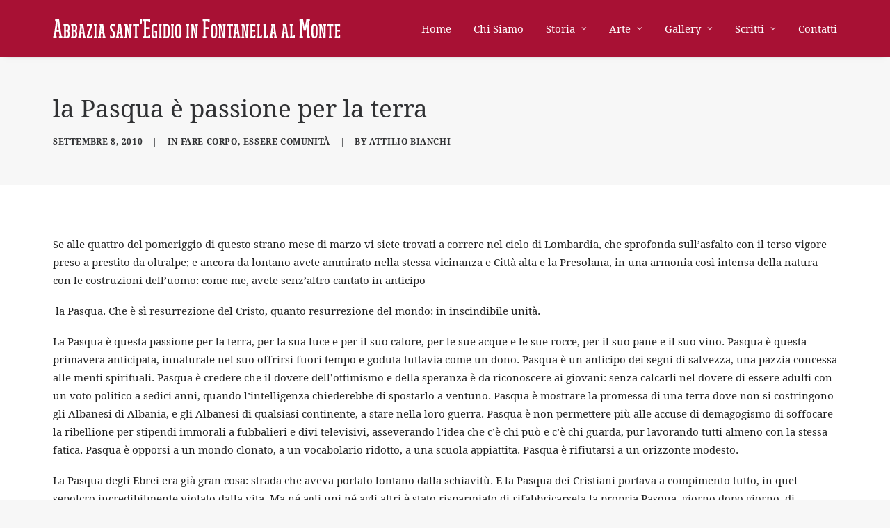

--- FILE ---
content_type: text/html; charset=UTF-8
request_url: https://www.santegidioinfontanella.it/2010/09/08/la-pasqua-e-passione-per-la-terra/
body_size: 12585
content:
<!DOCTYPE html>
<html class="no-touch" lang="it-IT" xmlns="http://www.w3.org/1999/xhtml">
<head>
<meta http-equiv="Content-Type" content="text/html; charset=UTF-8">
<meta name="viewport" content="width=device-width, initial-scale=1">
<link rel="profile" href="http://gmpg.org/xfn/11">
<link rel="pingback" href="">
<title>la Pasqua è passione per la terra &#8211; Abbazia di Sant&#039;Egidio in Fontanella</title>
<meta name='robots' content='max-image-preview:large' />
<link rel='dns-prefetch' href='//fonts.googleapis.com' />
<link rel="alternate" type="application/rss+xml" title="Abbazia di Sant&#039;Egidio in Fontanella &raquo; Feed" href="https://www.santegidioinfontanella.it/feed/" />
<link rel="alternate" type="application/rss+xml" title="Abbazia di Sant&#039;Egidio in Fontanella &raquo; Feed dei commenti" href="https://www.santegidioinfontanella.it/comments/feed/" />
<link rel="alternate" type="application/rss+xml" title="Abbazia di Sant&#039;Egidio in Fontanella &raquo; la Pasqua è passione per la terra Feed dei commenti" href="https://www.santegidioinfontanella.it/2010/09/08/la-pasqua-e-passione-per-la-terra/feed/" />
		<!-- This site uses the Google Analytics by ExactMetrics plugin v8.2.4 - Using Analytics tracking - https://www.exactmetrics.com/ -->
		<!-- Note: ExactMetrics is not currently configured on this site. The site owner needs to authenticate with Google Analytics in the ExactMetrics settings panel. -->
					<!-- No tracking code set -->
				<!-- / Google Analytics by ExactMetrics -->
		<script type="text/javascript">
/* <![CDATA[ */
window._wpemojiSettings = {"baseUrl":"https:\/\/s.w.org\/images\/core\/emoji\/15.0.3\/72x72\/","ext":".png","svgUrl":"https:\/\/s.w.org\/images\/core\/emoji\/15.0.3\/svg\/","svgExt":".svg","source":{"concatemoji":"https:\/\/www.santegidioinfontanella.it\/wp-includes\/js\/wp-emoji-release.min.js?ver=6.6.4"}};
/*! This file is auto-generated */
!function(i,n){var o,s,e;function c(e){try{var t={supportTests:e,timestamp:(new Date).valueOf()};sessionStorage.setItem(o,JSON.stringify(t))}catch(e){}}function p(e,t,n){e.clearRect(0,0,e.canvas.width,e.canvas.height),e.fillText(t,0,0);var t=new Uint32Array(e.getImageData(0,0,e.canvas.width,e.canvas.height).data),r=(e.clearRect(0,0,e.canvas.width,e.canvas.height),e.fillText(n,0,0),new Uint32Array(e.getImageData(0,0,e.canvas.width,e.canvas.height).data));return t.every(function(e,t){return e===r[t]})}function u(e,t,n){switch(t){case"flag":return n(e,"\ud83c\udff3\ufe0f\u200d\u26a7\ufe0f","\ud83c\udff3\ufe0f\u200b\u26a7\ufe0f")?!1:!n(e,"\ud83c\uddfa\ud83c\uddf3","\ud83c\uddfa\u200b\ud83c\uddf3")&&!n(e,"\ud83c\udff4\udb40\udc67\udb40\udc62\udb40\udc65\udb40\udc6e\udb40\udc67\udb40\udc7f","\ud83c\udff4\u200b\udb40\udc67\u200b\udb40\udc62\u200b\udb40\udc65\u200b\udb40\udc6e\u200b\udb40\udc67\u200b\udb40\udc7f");case"emoji":return!n(e,"\ud83d\udc26\u200d\u2b1b","\ud83d\udc26\u200b\u2b1b")}return!1}function f(e,t,n){var r="undefined"!=typeof WorkerGlobalScope&&self instanceof WorkerGlobalScope?new OffscreenCanvas(300,150):i.createElement("canvas"),a=r.getContext("2d",{willReadFrequently:!0}),o=(a.textBaseline="top",a.font="600 32px Arial",{});return e.forEach(function(e){o[e]=t(a,e,n)}),o}function t(e){var t=i.createElement("script");t.src=e,t.defer=!0,i.head.appendChild(t)}"undefined"!=typeof Promise&&(o="wpEmojiSettingsSupports",s=["flag","emoji"],n.supports={everything:!0,everythingExceptFlag:!0},e=new Promise(function(e){i.addEventListener("DOMContentLoaded",e,{once:!0})}),new Promise(function(t){var n=function(){try{var e=JSON.parse(sessionStorage.getItem(o));if("object"==typeof e&&"number"==typeof e.timestamp&&(new Date).valueOf()<e.timestamp+604800&&"object"==typeof e.supportTests)return e.supportTests}catch(e){}return null}();if(!n){if("undefined"!=typeof Worker&&"undefined"!=typeof OffscreenCanvas&&"undefined"!=typeof URL&&URL.createObjectURL&&"undefined"!=typeof Blob)try{var e="postMessage("+f.toString()+"("+[JSON.stringify(s),u.toString(),p.toString()].join(",")+"));",r=new Blob([e],{type:"text/javascript"}),a=new Worker(URL.createObjectURL(r),{name:"wpTestEmojiSupports"});return void(a.onmessage=function(e){c(n=e.data),a.terminate(),t(n)})}catch(e){}c(n=f(s,u,p))}t(n)}).then(function(e){for(var t in e)n.supports[t]=e[t],n.supports.everything=n.supports.everything&&n.supports[t],"flag"!==t&&(n.supports.everythingExceptFlag=n.supports.everythingExceptFlag&&n.supports[t]);n.supports.everythingExceptFlag=n.supports.everythingExceptFlag&&!n.supports.flag,n.DOMReady=!1,n.readyCallback=function(){n.DOMReady=!0}}).then(function(){return e}).then(function(){var e;n.supports.everything||(n.readyCallback(),(e=n.source||{}).concatemoji?t(e.concatemoji):e.wpemoji&&e.twemoji&&(t(e.twemoji),t(e.wpemoji)))}))}((window,document),window._wpemojiSettings);
/* ]]> */
</script>
<link rel='stylesheet' id='pmb_common-css' href='https://www.santegidioinfontanella.it/wp-content/plugins/print-my-blog/assets/styles/pmb-common.css?ver=1730031475' type='text/css' media='all' />
<style id='wp-emoji-styles-inline-css' type='text/css'>

	img.wp-smiley, img.emoji {
		display: inline !important;
		border: none !important;
		box-shadow: none !important;
		height: 1em !important;
		width: 1em !important;
		margin: 0 0.07em !important;
		vertical-align: -0.1em !important;
		background: none !important;
		padding: 0 !important;
	}
</style>
<link rel='stylesheet' id='wp-block-library-css' href='https://www.santegidioinfontanella.it/wp-includes/css/dist/block-library/style.min.css?ver=6.6.4' type='text/css' media='all' />
<link rel='stylesheet' id='pmb-select2-css' href='https://www.santegidioinfontanella.it/wp-content/plugins/print-my-blog/assets/styles/libs/select2.min.css?ver=4.0.6' type='text/css' media='all' />
<link rel='stylesheet' id='jquery-ui-css' href='https://www.santegidioinfontanella.it/wp-content/plugins/print-my-blog/assets/styles/libs/jquery-ui/jquery-ui.min.css?ver=1.11.4' type='text/css' media='all' />
<link rel='stylesheet' id='pmb-setup-page-css' href='https://www.santegidioinfontanella.it/wp-content/plugins/print-my-blog/assets/styles/setup-page.css?ver=1730031475' type='text/css' media='all' />
<style id='classic-theme-styles-inline-css' type='text/css'>
/*! This file is auto-generated */
.wp-block-button__link{color:#fff;background-color:#32373c;border-radius:9999px;box-shadow:none;text-decoration:none;padding:calc(.667em + 2px) calc(1.333em + 2px);font-size:1.125em}.wp-block-file__button{background:#32373c;color:#fff;text-decoration:none}
</style>
<style id='global-styles-inline-css' type='text/css'>
:root{--wp--preset--aspect-ratio--square: 1;--wp--preset--aspect-ratio--4-3: 4/3;--wp--preset--aspect-ratio--3-4: 3/4;--wp--preset--aspect-ratio--3-2: 3/2;--wp--preset--aspect-ratio--2-3: 2/3;--wp--preset--aspect-ratio--16-9: 16/9;--wp--preset--aspect-ratio--9-16: 9/16;--wp--preset--color--black: #000000;--wp--preset--color--cyan-bluish-gray: #abb8c3;--wp--preset--color--white: #ffffff;--wp--preset--color--pale-pink: #f78da7;--wp--preset--color--vivid-red: #cf2e2e;--wp--preset--color--luminous-vivid-orange: #ff6900;--wp--preset--color--luminous-vivid-amber: #fcb900;--wp--preset--color--light-green-cyan: #7bdcb5;--wp--preset--color--vivid-green-cyan: #00d084;--wp--preset--color--pale-cyan-blue: #8ed1fc;--wp--preset--color--vivid-cyan-blue: #0693e3;--wp--preset--color--vivid-purple: #9b51e0;--wp--preset--gradient--vivid-cyan-blue-to-vivid-purple: linear-gradient(135deg,rgba(6,147,227,1) 0%,rgb(155,81,224) 100%);--wp--preset--gradient--light-green-cyan-to-vivid-green-cyan: linear-gradient(135deg,rgb(122,220,180) 0%,rgb(0,208,130) 100%);--wp--preset--gradient--luminous-vivid-amber-to-luminous-vivid-orange: linear-gradient(135deg,rgba(252,185,0,1) 0%,rgba(255,105,0,1) 100%);--wp--preset--gradient--luminous-vivid-orange-to-vivid-red: linear-gradient(135deg,rgba(255,105,0,1) 0%,rgb(207,46,46) 100%);--wp--preset--gradient--very-light-gray-to-cyan-bluish-gray: linear-gradient(135deg,rgb(238,238,238) 0%,rgb(169,184,195) 100%);--wp--preset--gradient--cool-to-warm-spectrum: linear-gradient(135deg,rgb(74,234,220) 0%,rgb(151,120,209) 20%,rgb(207,42,186) 40%,rgb(238,44,130) 60%,rgb(251,105,98) 80%,rgb(254,248,76) 100%);--wp--preset--gradient--blush-light-purple: linear-gradient(135deg,rgb(255,206,236) 0%,rgb(152,150,240) 100%);--wp--preset--gradient--blush-bordeaux: linear-gradient(135deg,rgb(254,205,165) 0%,rgb(254,45,45) 50%,rgb(107,0,62) 100%);--wp--preset--gradient--luminous-dusk: linear-gradient(135deg,rgb(255,203,112) 0%,rgb(199,81,192) 50%,rgb(65,88,208) 100%);--wp--preset--gradient--pale-ocean: linear-gradient(135deg,rgb(255,245,203) 0%,rgb(182,227,212) 50%,rgb(51,167,181) 100%);--wp--preset--gradient--electric-grass: linear-gradient(135deg,rgb(202,248,128) 0%,rgb(113,206,126) 100%);--wp--preset--gradient--midnight: linear-gradient(135deg,rgb(2,3,129) 0%,rgb(40,116,252) 100%);--wp--preset--font-size--small: 13px;--wp--preset--font-size--medium: 20px;--wp--preset--font-size--large: 36px;--wp--preset--font-size--x-large: 42px;--wp--preset--spacing--20: 0.44rem;--wp--preset--spacing--30: 0.67rem;--wp--preset--spacing--40: 1rem;--wp--preset--spacing--50: 1.5rem;--wp--preset--spacing--60: 2.25rem;--wp--preset--spacing--70: 3.38rem;--wp--preset--spacing--80: 5.06rem;--wp--preset--shadow--natural: 6px 6px 9px rgba(0, 0, 0, 0.2);--wp--preset--shadow--deep: 12px 12px 50px rgba(0, 0, 0, 0.4);--wp--preset--shadow--sharp: 6px 6px 0px rgba(0, 0, 0, 0.2);--wp--preset--shadow--outlined: 6px 6px 0px -3px rgba(255, 255, 255, 1), 6px 6px rgba(0, 0, 0, 1);--wp--preset--shadow--crisp: 6px 6px 0px rgba(0, 0, 0, 1);}:where(.is-layout-flex){gap: 0.5em;}:where(.is-layout-grid){gap: 0.5em;}body .is-layout-flex{display: flex;}.is-layout-flex{flex-wrap: wrap;align-items: center;}.is-layout-flex > :is(*, div){margin: 0;}body .is-layout-grid{display: grid;}.is-layout-grid > :is(*, div){margin: 0;}:where(.wp-block-columns.is-layout-flex){gap: 2em;}:where(.wp-block-columns.is-layout-grid){gap: 2em;}:where(.wp-block-post-template.is-layout-flex){gap: 1.25em;}:where(.wp-block-post-template.is-layout-grid){gap: 1.25em;}.has-black-color{color: var(--wp--preset--color--black) !important;}.has-cyan-bluish-gray-color{color: var(--wp--preset--color--cyan-bluish-gray) !important;}.has-white-color{color: var(--wp--preset--color--white) !important;}.has-pale-pink-color{color: var(--wp--preset--color--pale-pink) !important;}.has-vivid-red-color{color: var(--wp--preset--color--vivid-red) !important;}.has-luminous-vivid-orange-color{color: var(--wp--preset--color--luminous-vivid-orange) !important;}.has-luminous-vivid-amber-color{color: var(--wp--preset--color--luminous-vivid-amber) !important;}.has-light-green-cyan-color{color: var(--wp--preset--color--light-green-cyan) !important;}.has-vivid-green-cyan-color{color: var(--wp--preset--color--vivid-green-cyan) !important;}.has-pale-cyan-blue-color{color: var(--wp--preset--color--pale-cyan-blue) !important;}.has-vivid-cyan-blue-color{color: var(--wp--preset--color--vivid-cyan-blue) !important;}.has-vivid-purple-color{color: var(--wp--preset--color--vivid-purple) !important;}.has-black-background-color{background-color: var(--wp--preset--color--black) !important;}.has-cyan-bluish-gray-background-color{background-color: var(--wp--preset--color--cyan-bluish-gray) !important;}.has-white-background-color{background-color: var(--wp--preset--color--white) !important;}.has-pale-pink-background-color{background-color: var(--wp--preset--color--pale-pink) !important;}.has-vivid-red-background-color{background-color: var(--wp--preset--color--vivid-red) !important;}.has-luminous-vivid-orange-background-color{background-color: var(--wp--preset--color--luminous-vivid-orange) !important;}.has-luminous-vivid-amber-background-color{background-color: var(--wp--preset--color--luminous-vivid-amber) !important;}.has-light-green-cyan-background-color{background-color: var(--wp--preset--color--light-green-cyan) !important;}.has-vivid-green-cyan-background-color{background-color: var(--wp--preset--color--vivid-green-cyan) !important;}.has-pale-cyan-blue-background-color{background-color: var(--wp--preset--color--pale-cyan-blue) !important;}.has-vivid-cyan-blue-background-color{background-color: var(--wp--preset--color--vivid-cyan-blue) !important;}.has-vivid-purple-background-color{background-color: var(--wp--preset--color--vivid-purple) !important;}.has-black-border-color{border-color: var(--wp--preset--color--black) !important;}.has-cyan-bluish-gray-border-color{border-color: var(--wp--preset--color--cyan-bluish-gray) !important;}.has-white-border-color{border-color: var(--wp--preset--color--white) !important;}.has-pale-pink-border-color{border-color: var(--wp--preset--color--pale-pink) !important;}.has-vivid-red-border-color{border-color: var(--wp--preset--color--vivid-red) !important;}.has-luminous-vivid-orange-border-color{border-color: var(--wp--preset--color--luminous-vivid-orange) !important;}.has-luminous-vivid-amber-border-color{border-color: var(--wp--preset--color--luminous-vivid-amber) !important;}.has-light-green-cyan-border-color{border-color: var(--wp--preset--color--light-green-cyan) !important;}.has-vivid-green-cyan-border-color{border-color: var(--wp--preset--color--vivid-green-cyan) !important;}.has-pale-cyan-blue-border-color{border-color: var(--wp--preset--color--pale-cyan-blue) !important;}.has-vivid-cyan-blue-border-color{border-color: var(--wp--preset--color--vivid-cyan-blue) !important;}.has-vivid-purple-border-color{border-color: var(--wp--preset--color--vivid-purple) !important;}.has-vivid-cyan-blue-to-vivid-purple-gradient-background{background: var(--wp--preset--gradient--vivid-cyan-blue-to-vivid-purple) !important;}.has-light-green-cyan-to-vivid-green-cyan-gradient-background{background: var(--wp--preset--gradient--light-green-cyan-to-vivid-green-cyan) !important;}.has-luminous-vivid-amber-to-luminous-vivid-orange-gradient-background{background: var(--wp--preset--gradient--luminous-vivid-amber-to-luminous-vivid-orange) !important;}.has-luminous-vivid-orange-to-vivid-red-gradient-background{background: var(--wp--preset--gradient--luminous-vivid-orange-to-vivid-red) !important;}.has-very-light-gray-to-cyan-bluish-gray-gradient-background{background: var(--wp--preset--gradient--very-light-gray-to-cyan-bluish-gray) !important;}.has-cool-to-warm-spectrum-gradient-background{background: var(--wp--preset--gradient--cool-to-warm-spectrum) !important;}.has-blush-light-purple-gradient-background{background: var(--wp--preset--gradient--blush-light-purple) !important;}.has-blush-bordeaux-gradient-background{background: var(--wp--preset--gradient--blush-bordeaux) !important;}.has-luminous-dusk-gradient-background{background: var(--wp--preset--gradient--luminous-dusk) !important;}.has-pale-ocean-gradient-background{background: var(--wp--preset--gradient--pale-ocean) !important;}.has-electric-grass-gradient-background{background: var(--wp--preset--gradient--electric-grass) !important;}.has-midnight-gradient-background{background: var(--wp--preset--gradient--midnight) !important;}.has-small-font-size{font-size: var(--wp--preset--font-size--small) !important;}.has-medium-font-size{font-size: var(--wp--preset--font-size--medium) !important;}.has-large-font-size{font-size: var(--wp--preset--font-size--large) !important;}.has-x-large-font-size{font-size: var(--wp--preset--font-size--x-large) !important;}
:where(.wp-block-post-template.is-layout-flex){gap: 1.25em;}:where(.wp-block-post-template.is-layout-grid){gap: 1.25em;}
:where(.wp-block-columns.is-layout-flex){gap: 2em;}:where(.wp-block-columns.is-layout-grid){gap: 2em;}
:root :where(.wp-block-pullquote){font-size: 1.5em;line-height: 1.6;}
</style>
<link rel='stylesheet' id='contact-form-7-css' href='https://www.santegidioinfontanella.it/wp-content/plugins/contact-form-7/includes/css/styles.css?ver=5.9.8' type='text/css' media='all' />
<link rel='stylesheet' id='ACT_css-css' href='https://www.santegidioinfontanella.it/wp-content/plugins/list-all-posts-by-authors-nested-categories-and-titles/ACT.css?ver=6.6.4' type='text/css' media='all' />
<link rel='stylesheet' id='uf-font-squirrel-css' href='https://www.santegidioinfontanella.it/wp-content/uploads/uncode-fonts/uncodefont.css?ver=2.9.1' type='text/css' media='all' />
<link rel='stylesheet' id='uncodefont-google-css' href='//fonts.googleapis.com/css?family=Playfair+Display%3Aregular%2Citalic%2C700%2C700italic%2C900%2C900italic%7CPT+Serif%3Aregular%2Citalic%2C700%2C700italic&#038;subset=vietnamese%2Ccyrillic%2Clatin%2Clatin-ext%2Ccyrillic-ext&#038;ver=2.9.1' type='text/css' media='all' />
<link rel='stylesheet' id='uncode-style-css' href='https://www.santegidioinfontanella.it/wp-content/themes/uncode/library/css/style.css?ver=17858330' type='text/css' media='all' />
<style id='uncode-style-inline-css' type='text/css'>

@media (min-width: 960px) { .limit-width { max-width: 1200px; margin: auto;}}
#changer-back-color { transition: background-color 1000ms cubic-bezier(0.25, 1, 0.5, 1) !important; } #changer-back-color > div { transition: opacity 1000ms cubic-bezier(0.25, 1, 0.5, 1) !important; } body.bg-changer-init.disable-hover .main-wrapper .style-light,  body.bg-changer-init.disable-hover .main-wrapper .style-light h1,  body.bg-changer-init.disable-hover .main-wrapper .style-light h2, body.bg-changer-init.disable-hover .main-wrapper .style-light h3, body.bg-changer-init.disable-hover .main-wrapper .style-light h4, body.bg-changer-init.disable-hover .main-wrapper .style-light h5, body.bg-changer-init.disable-hover .main-wrapper .style-light h6, body.bg-changer-init.disable-hover .main-wrapper .style-light a, body.bg-changer-init.disable-hover .main-wrapper .style-dark, body.bg-changer-init.disable-hover .main-wrapper .style-dark h1, body.bg-changer-init.disable-hover .main-wrapper .style-dark h2, body.bg-changer-init.disable-hover .main-wrapper .style-dark h3, body.bg-changer-init.disable-hover .main-wrapper .style-dark h4, body.bg-changer-init.disable-hover .main-wrapper .style-dark h5, body.bg-changer-init.disable-hover .main-wrapper .style-dark h6, body.bg-changer-init.disable-hover .main-wrapper .style-dark a { transition: color 1000ms cubic-bezier(0.25, 1, 0.5, 1) !important; }
</style>
<link rel='stylesheet' id='uncode-custom-style-css' href='https://www.santegidioinfontanella.it/wp-content/themes/uncode/library/css/style-custom.css?ver=657197871' type='text/css' media='all' />
<link rel='stylesheet' id='child-style-css' href='https://www.santegidioinfontanella.it/wp-content/themes/uncode-child/style.css?ver=17858330' type='text/css' media='all' />
<link rel='stylesheet' id='uncode-icons-css' href='https://www.santegidioinfontanella.it/wp-content/themes/uncode/library/css/uncode-icons.css?ver=657197871' type='text/css' media='all' />
<script type="text/javascript" src="https://www.santegidioinfontanella.it/wp-content/plugins/shortcode-for-current-date/dist/script.js?ver=6.6.4" id="shortcode-for-current-date-script-js"></script>
<script type="text/javascript" src="/wp-content/themes/uncode/library/js/ai-uncode.js" id="uncodeAI" data-home="/" data-path="/" data-breakpoints-images="258,516,720,1032,1440,2064,2880" id="ai-uncode-js"></script>
<script type="text/javascript" id="uncode-init-js-extra">
/* <![CDATA[ */
var SiteParameters = {"days":"giorni","hours":"ore","minutes":"minuti","seconds":"secondi","constant_scroll":"on","scroll_speed":"2","parallax_factor":"0.25","loading":"Caricamento...","slide_name":"slide","slide_footer":"footer","ajax_url":"https:\/\/www.santegidioinfontanella.it\/wp-admin\/admin-ajax.php","nonce_adaptive_images":"c741773f58","nonce_srcset_async":"43a994ecd3","enable_debug":"","block_mobile_videos":"","is_frontend_editor":"","main_width":["1200","px"],"mobile_parallax_allowed":"","listen_for_screen_update":"1","wireframes_plugin_active":"","sticky_elements":"","resize_quality":"90","register_metadata":"","bg_changer_time":"1000","update_wc_fragments":"1","optimize_shortpixel_image":"","menu_mobile_offcanvas_gap":"45","custom_cursor_selector":"[href], .trigger-overlay, .owl-next, .owl-prev, .owl-dot, input[type=\"submit\"], input[type=\"checkbox\"], button[type=\"submit\"], a[class^=\"ilightbox\"], .ilightbox-thumbnail, .ilightbox-prev, .ilightbox-next, .overlay-close, .unmodal-close, .qty-inset > span, .share-button li, .uncode-post-titles .tmb.tmb-click-area, .btn-link, .tmb-click-row .t-inside, .lg-outer button, .lg-thumb img, a[data-lbox], .uncode-close-offcanvas-overlay, .uncode-nav-next, .uncode-nav-prev, .uncode-nav-index","mobile_parallax_animation":"","lbox_enhanced":"","native_media_player":"","vimeoPlayerParams":"?autoplay=0","ajax_filter_key_search":"key","ajax_filter_key_unfilter":"unfilter","index_pagination_disable_scroll":"","index_pagination_scroll_to":"","uncode_wc_popup_cart_qty":"","disable_hover_hack":"","uncode_nocookie":"","menuHideOnClick":"1","smoothScroll":"","smoothScrollDisableHover":"","smoothScrollQuery":"960","uncode_adaptive":"1","ai_breakpoints":"258,516,720,1032,1440,2064,2880"};
/* ]]> */
</script>
<script type="text/javascript" src="https://www.santegidioinfontanella.it/wp-content/themes/uncode/library/js/init.js?ver=657197871" id="uncode-init-js"></script>
<script type="text/javascript" src="https://www.santegidioinfontanella.it/wp-includes/js/jquery/jquery.min.js?ver=3.7.1" id="jquery-core-js"></script>
<script type="text/javascript" src="https://www.santegidioinfontanella.it/wp-includes/js/jquery/jquery-migrate.min.js?ver=3.4.1" id="jquery-migrate-js"></script>
<script></script><link rel="https://api.w.org/" href="https://www.santegidioinfontanella.it/wp-json/" /><link rel="alternate" title="JSON" type="application/json" href="https://www.santegidioinfontanella.it/wp-json/wp/v2/posts/203" /><link rel="EditURI" type="application/rsd+xml" title="RSD" href="https://www.santegidioinfontanella.it/xmlrpc.php?rsd" />
<meta name="generator" content="WordPress 6.6.4" />
<link rel="canonical" href="https://www.santegidioinfontanella.it/2010/09/08/la-pasqua-e-passione-per-la-terra/" />
<link rel='shortlink' href='https://www.santegidioinfontanella.it/?p=203' />
<link rel="alternate" title="oEmbed (JSON)" type="application/json+oembed" href="https://www.santegidioinfontanella.it/wp-json/oembed/1.0/embed?url=https%3A%2F%2Fwww.santegidioinfontanella.it%2F2010%2F09%2F08%2Fla-pasqua-e-passione-per-la-terra%2F" />
<link rel="alternate" title="oEmbed (XML)" type="text/xml+oembed" href="https://www.santegidioinfontanella.it/wp-json/oembed/1.0/embed?url=https%3A%2F%2Fwww.santegidioinfontanella.it%2F2010%2F09%2F08%2Fla-pasqua-e-passione-per-la-terra%2F&#038;format=xml" />
<noscript><style> .wpb_animate_when_almost_visible { opacity: 1; }</style></noscript></head>
<body class="post-template-default single single-post postid-203 single-format-standard  style-color-lxmt-bg hormenu-position-left hmenu hmenu-position-right header-full-width main-center-align textual-accent-color menu-mobile-default mobile-parallax-not-allowed ilb-no-bounce unreg qw-body-scroll-disabled menu-sticky-fix no-qty-fx wpb-js-composer js-comp-ver-7.8 vc_responsive" data-border="0">
		<div id="vh_layout_help"></div><div class="body-borders" data-border="0"><div class="top-border body-border-shadow"></div><div class="right-border body-border-shadow"></div><div class="bottom-border body-border-shadow"></div><div class="left-border body-border-shadow"></div><div class="top-border style-light-bg"></div><div class="right-border style-light-bg"></div><div class="bottom-border style-light-bg"></div><div class="left-border style-light-bg"></div></div>	<div class="box-wrapper">
		<div class="box-container">
		<script type="text/javascript" id="initBox">UNCODE.initBox();</script>
		<div class="menu-wrapper menu-sticky">
													
													<header id="masthead" class="navbar menu-primary menu-dark submenu-light style-dark-original menu-with-logo">
														<div class="menu-container menu-hide style-color-437100-bg menu-no-borders menu-shadows">
															<div class="row-menu limit-width">
																<div class="row-menu-inner">
																	<div id="logo-container-mobile" class="col-lg-0 logo-container middle">
																		<div id="main-logo" class="navbar-header style-dark">
																			<a href="https://www.santegidioinfontanella.it/" class="navbar-brand" data-minheight="20" aria-label="Abbazia di Sant&#039;Egidio in Fontanella"><div class="logo-image main-logo logo-skinnable" data-maxheight="28" style="height: 28px;"><img decoding="async" src="https://www.santegidioinfontanella.it/wp-content/uploads/2018/11/abbazia-sant-egidio-in-fontanella-al-monte-03.svg" alt="logo" width="1" height="1" class="img-responsive" /></div></a>
																		</div>
																		<div class="mmb-container"><div class="mobile-additional-icons"></div><div class="mobile-menu-button mobile-menu-button-dark lines-button"><span class="lines"><span></span></span></div></div>
																	</div>
																	<div class="col-lg-12 main-menu-container middle">
																		<div class="menu-horizontal menu-dd-shadow-sm ">
																			<div class="menu-horizontal-inner">
																				<div class="nav navbar-nav navbar-main navbar-nav-last"><ul id="menu-menu-principale" class="menu-primary-inner menu-smart sm"><li id="menu-item-76427" class="menu-item menu-item-type-post_type menu-item-object-page menu-item-home menu-item-76427 menu-item-link"><a title="Home" href="https://www.santegidioinfontanella.it/">Home<i class="fa fa-angle-right fa-dropdown"></i></a></li>
<li id="menu-item-520" class="menu-item menu-item-type-post_type menu-item-object-page menu-item-520 menu-item-link"><a title="Chi Siamo" href="https://www.santegidioinfontanella.it/chi-siamo/">Chi Siamo<i class="fa fa-angle-right fa-dropdown"></i></a></li>
<li id="menu-item-72973" class="menu-item menu-item-type-post_type menu-item-object-page menu-item-has-children menu-item-72973 dropdown menu-item-link"><a title="Storia" href="https://www.santegidioinfontanella.it/storia/" data-toggle="dropdown" class="dropdown-toggle" data-type="title">Storia<i class="fa fa-angle-down fa-dropdown"></i></a>
<ul role="menu" class="drop-menu">
	<li id="menu-item-72974" class="menu-item menu-item-type-post_type menu-item-object-page menu-item-72974"><a title="Priorato (XI-XIV sec.)" href="https://www.santegidioinfontanella.it/priorato-xi-xiv-sec/">Priorato (XI-XIV sec.)<i class="fa fa-angle-right fa-dropdown"></i></a></li>
	<li id="menu-item-72975" class="menu-item menu-item-type-post_type menu-item-object-page menu-item-72975"><a title="Parrocchia (XV-XX sec.)" href="https://www.santegidioinfontanella.it/parrocchia-xv-xx-sec/">Parrocchia (XV-XX sec.)<i class="fa fa-angle-right fa-dropdown"></i></a></li>
	<li id="menu-item-72976" class="menu-item menu-item-type-post_type menu-item-object-page menu-item-72976"><a title="Rettoria (dal 1998)" href="https://www.santegidioinfontanella.it/rettoria-dal-1998/">Rettoria (dal 1998)<i class="fa fa-angle-right fa-dropdown"></i></a></li>
	<li id="menu-item-72977" class="menu-item menu-item-type-post_type menu-item-object-page menu-item-72977"><a title="Fonti documentarie" href="https://www.santegidioinfontanella.it/fonti-documentarie/">Fonti documentarie<i class="fa fa-angle-right fa-dropdown"></i></a></li>
	<li id="menu-item-72978" class="menu-item menu-item-type-post_type menu-item-object-page menu-item-72978"><a title="Storia del Santo" href="https://www.santegidioinfontanella.it/storia-del-santo/">Storia del Santo<i class="fa fa-angle-right fa-dropdown"></i></a></li>
	<li id="menu-item-72979" class="menu-item menu-item-type-post_type menu-item-object-page menu-item-72979"><a title="Archivio" href="https://www.santegidioinfontanella.it/archivio/">Archivio<i class="fa fa-angle-right fa-dropdown"></i></a></li>
</ul>
</li>
<li id="menu-item-72980" class="menu-item menu-item-type-post_type menu-item-object-page menu-item-has-children menu-item-72980 dropdown menu-item-link"><a title="Arte" href="https://www.santegidioinfontanella.it/arte/" data-toggle="dropdown" class="dropdown-toggle" data-type="title">Arte<i class="fa fa-angle-down fa-dropdown"></i></a>
<ul role="menu" class="drop-menu">
	<li id="menu-item-72981" class="menu-item menu-item-type-post_type menu-item-object-page menu-item-72981"><a title="Opere d&#039;arte" href="https://www.santegidioinfontanella.it/opere-darte/">Opere d&#8217;arte<i class="fa fa-angle-right fa-dropdown"></i></a></li>
	<li id="menu-item-73030" class="menu-item menu-item-type-post_type menu-item-object-page menu-item-73030"><a title="Restauri" href="https://www.santegidioinfontanella.it/restauri-architettonici/">Restauri<i class="fa fa-angle-right fa-dropdown"></i></a></li>
	<li id="menu-item-72984" class="menu-item menu-item-type-post_type menu-item-object-page menu-item-72984"><a title="Orologio solare e tempo vero" href="https://www.santegidioinfontanella.it/orologio-solare-e-tempo-vero/">Orologio solare e tempo vero<i class="fa fa-angle-right fa-dropdown"></i></a></li>
</ul>
</li>
<li id="menu-item-72985" class="menu-item menu-item-type-custom menu-item-object-custom menu-item-has-children menu-item-72985 dropdown menu-item-link"><a title="Gallery" href="#" data-toggle="dropdown" class="dropdown-toggle" data-type="title">Gallery<i class="fa fa-angle-down fa-dropdown"></i></a>
<ul role="menu" class="drop-menu">
	<li id="menu-item-72986" class="menu-item menu-item-type-post_type menu-item-object-page menu-item-72986"><a title="Chiesa" href="https://www.santegidioinfontanella.it/chiesa/">Chiesa<i class="fa fa-angle-right fa-dropdown"></i></a></li>
	<li id="menu-item-72987" class="menu-item menu-item-type-post_type menu-item-object-page menu-item-72987"><a title="Rettoria" href="https://www.santegidioinfontanella.it/rettoria/">Rettoria<i class="fa fa-angle-right fa-dropdown"></i></a></li>
	<li id="menu-item-72988" class="menu-item menu-item-type-post_type menu-item-object-page menu-item-72988"><a title="Particolari" href="https://www.santegidioinfontanella.it/particolari/">Particolari<i class="fa fa-angle-right fa-dropdown"></i></a></li>
	<li id="menu-item-72989" class="menu-item menu-item-type-post_type menu-item-object-page menu-item-72989"><a title="Archivio storico" href="https://www.santegidioinfontanella.it/archivio-storico/">Archivio storico<i class="fa fa-angle-right fa-dropdown"></i></a></li>
</ul>
</li>
<li id="menu-item-73283" class="menu-item menu-item-type-post_type menu-item-object-page menu-item-has-children menu-item-73283 dropdown menu-item-link"><a title="Scritti" href="https://www.santegidioinfontanella.it/scritti/" data-toggle="dropdown" class="dropdown-toggle" data-type="title">Scritti<i class="fa fa-angle-down fa-dropdown"></i></a>
<ul role="menu" class="drop-menu">
	<li id="menu-item-73048" class="menu-item menu-item-type-taxonomy menu-item-object-category current-post-ancestor current-menu-parent current-post-parent menu-item-73048"><a title="Fare corpo, essere comunità" href="https://www.santegidioinfontanella.it/category/archivio/fare-corpo-essere-comunita/">Fare corpo, essere comunità<i class="fa fa-angle-right fa-dropdown"></i></a></li>
	<li id="menu-item-73049" class="menu-item menu-item-type-taxonomy menu-item-object-category menu-item-73049"><a title="Dossier Evangelizzare" href="https://www.santegidioinfontanella.it/category/archivio/dossier-evangelizzare/">Dossier Evangelizzare<i class="fa fa-angle-right fa-dropdown"></i></a></li>
	<li id="menu-item-73051" class="menu-item menu-item-type-taxonomy menu-item-object-category menu-item-73051"><a title="Editoriali" href="https://www.santegidioinfontanella.it/category/archivio/editoriali/">Editoriali<i class="fa fa-angle-right fa-dropdown"></i></a></li>
	<li id="menu-item-73050" class="menu-item menu-item-type-taxonomy menu-item-object-category menu-item-73050"><a title="DaQui" href="https://www.santegidioinfontanella.it/category/archivio/da-qui/">DaQui<i class="fa fa-angle-right fa-dropdown"></i></a></li>
</ul>
</li>
<li id="menu-item-73218" class="menu-item menu-item-type-post_type menu-item-object-page menu-item-73218 menu-item-link"><a title="Contatti" href="https://www.santegidioinfontanella.it/contatti/">Contatti<i class="fa fa-angle-right fa-dropdown"></i></a></li>
</ul></div><div class="uncode-close-offcanvas-mobile lines-button close navbar-mobile-el"><span class="lines"></span></div><div class="desktop-hidden menu-accordion-secondary">
														 							</div></div>
																		</div>
																	</div>
																</div>
															</div></div>
													</header>
												</div>			<script type="text/javascript" id="fixMenuHeight">UNCODE.fixMenuHeight();</script>
			<div class="main-wrapper">
				<div class="main-container">
					<div class="page-wrapper">
						<div class="sections-container">
<div id="page-header"><div class="header-basic style-light">
													<div class="background-element header-wrapper style-color-lxmt-bg header-only-text" data-height="fixed" style="height: 160px;min-height: 160px;">
													<div class="header-main-container limit-width">
															<div class="header-content header-left header-center header-align-left">
																<div class="header-content-inner" >
																	<h1 class="header-title font-186657 h1"><span>la Pasqua è passione per la terra</span></h1><div class="post-info"><div class="date-info">Settembre 8, 2010</div><div class="category-info"><span>|</span>In <a href="https://www.santegidioinfontanella.it/category/archivio/fare-corpo-essere-comunita/" title="Vedi tutti gli articoli in Fare corpo, essere comunità">Fare corpo, essere comunità</a></div><div class="author-info"><span>|</span>By <a href="https://www.santegidioinfontanella.it/author/don-attilio-bianchi/">Attilio Bianchi</a></div></div>
																</div>
															</div>
														</div></div>
												</div></div><script type="text/javascript">UNCODE.initHeader();</script><article id="post-203" class="page-body style-light-bg post-203 post type-post status-publish format-standard hentry category-fare-corpo-essere-comunita">
          <div class="post-wrapper">
          	<div class="post-body"><div class="post-content un-no-sidebar-layout"><div class="row-container">
		  					<div class="row row-parent style-light limit-width double-top-padding double-bottom-padding">
									<p>Se alle quattro del pomeriggio di questo strano mese di marzo vi siete trovati a correre nel cielo di Lombardia, che sprofonda sull’asfalto con il terso vigore preso a prestito da oltralpe; e ancora da lontano avete ammirato nella stessa vicinanza e Città alta e la Presolana, in una armonia così intensa della natura con le costruzioni dell’uomo: come me, avete senz’altro cantato in anticipo</p>
<p> <span id="more-203"></span> </p>
<p>&nbsp;la Pasqua. Che è sì resurrezione del Cristo, quanto resurrezione del mondo: in inscindibile unità.</p>
<p>La Pasqua è questa passione per la terra, per la sua luce e per il suo calore, per le sue acque e le sue rocce, per il suo pane e il suo vino. Pasqua è questa primavera anticipata, innaturale nel suo offrirsi fuori tempo e goduta tuttavia come un dono. Pasqua è un anticipo dei segni di salvezza, una pazzia concessa alle menti spirituali. Pasqua è credere che il dovere dell’ottimismo e della speranza è da riconoscere ai giovani: senza calcarli nel dovere di essere adulti con un voto politico a sedici anni, quando l’intelligenza chiederebbe di spostarlo a ventuno. Pasqua è mostrare la promessa di una terra dove non si costringono gli Albanesi di Albania, e gli Albanesi di qualsiasi continente, a stare nella loro guerra. Pasqua è non permettere più alle accuse di demagogismo di soffocare la ribellione per stipendi immorali a fubbalieri e divi televisivi, asseverando l’idea che c’è chi può e c’è chi guarda, pur lavorando tutti almeno con la stessa fatica. Pasqua è opporsi a un mondo clonato, a un vocabolario ridotto, a una scuola appiattita. Pasqua è rifiutarsi a un orizzonte modesto.</p>
<p>La Pasqua degli Ebrei era già gran cosa: strada che aveva portato lontano dalla schiavitù. E la Pasqua dei Cristiani portava a compimento tutto, in quel sepolcro incredibilmente violato dalla vita. Ma né agli uni né agli altri è stato risparmiato di rifabbricarsela la propria Pasqua, giorno dopo giorno, di generazione in generazione: camminando sempre oltre attraverso dolorose diaspore, o chiamandosi fuori dai rinnovati sepolcreti di egoismo e di arroganza. Questione di responsabilità personale per ciascun uomo chiamato alla vita, avendo in comune un Dio che non ci tratta da schiavi ma da liberi. Questione di intelligenza, per chi non si fermi alla superficie dei giorni: è una Pasqua monca solo per chi si rintanasse a leccarsi ferite, e ad imprecare nella tempesta e nella sventura, per chi si aspetta che la redenzione, già avvenuta, non porti con sé il compito difficile di imparare il prezzo della salvezza. Una rinnovata intelligenza di come stare nel mondo: distinti senza essere separati; critici senza essere sprezzanti; propositivi senza essere esclusivi. E’ la visibilità della redenzione che oggi i Cristiani possono chiedere per sé: perché gli amici abbiano un nuovo nome con un nuovo amore; e perché i nemici siano privati della loro carica di male.</p>
<p>Se coniugate il corruccio del cielo alpino con la trasparenza luminosa dei cieli continentali, potete farvi un’idea del già e non ancora che perseguita le nostre povere vite. Ma già potrete annusare, nel vento dell’Atlantico o nel soffio degli abeti, la varietà dell’infinito a cui siamo chiamati per la Pasqua ottenutaci da Gesù di Nazareth. Anche se per ora la varietà non sta mai solo nella festa, su questa terra.</p>

								</div>
							</div></div><div class="post-footer post-footer-light row-container"><div class="row-container">
		  					<div class="row row-parent style-light limit-width no-top-padding double-bottom-padding">
									<div class="post-share">
	          						<div class="detail-container margin-auto">
													<div class="share-button share-buttons share-inline only-icon"></div>
												</div>
											</div><div data-name="commenta-area">
<div id="comments" class="comments-area">

	
	
	
		<div>
		<div id="respond" class="comment-respond">
		<h3 id="reply-title" class="comment-reply-title">Aggiungi un commento <small><a rel="nofollow" id="cancel-comment-reply-link" href="/2010/09/08/la-pasqua-e-passione-per-la-terra/#respond" style="display:none;">Annulla risposta</a></small></h3><form action="https://www.santegidioinfontanella.it/wp-comments-post.php" method="post" id="commentform" class="comment-form" novalidate><p class="comment-form-comment"><label for="comment">Commento</label> <textarea id="comment" name="comment" cols="45" rows="8" aria-describedby="form-allowed-tags" aria-required="true"></textarea></p><p class="comment-form-author"><label for="author">Nome <span class="required">*</span></label> <input id="author" name="author" type="text" value="" size="30" maxlength="245" autocomplete="name" required /></p>
<p class="comment-form-email"><label for="email">Email <span class="required">*</span></label> <input id="email" name="email" type="email" value="" size="30" maxlength="100" autocomplete="email" required /></p>
<p class="comment-form-url"><label for="url">Sito web</label> <input id="url" name="url" type="url" value="" size="30" maxlength="200" autocomplete="url" /></p>
<p class="form-submit"><input name="submit" type="submit" id="submit" class="btn" value="Invia commento" /> <input type='hidden' name='comment_post_ID' value='203' id='comment_post_ID' />
<input type='hidden' name='comment_parent' id='comment_parent' value='0' />
</p></form>	</div><!-- #respond -->
		</div>
</div><!-- #comments -->
</div>
								</div>
							</div></div></div><div class="row-container row-navigation row-navigation-light">
		  					<div class="row row-parent style-light limit-width">
									<nav class="post-navigation">
									<ul class="navigation"><li class="page-prev"><span class="btn-container"><a class="btn btn-link text-default-color btn-icon-left" href="https://www.santegidioinfontanella.it/2010/09/08/oceani-e-deserti-da-attraversare/" rel="prev"><i class="fa fa-angle-left"></i><span>Precedente</span></a></span></li><li class="page-next"><span class="btn-container"><a class="btn btn-link text-default-color btn-icon-right" href="https://www.santegidioinfontanella.it/2010/09/08/nel-tempio-il-profumo-di-betania/" rel="next"><span>Prossimo</span><i class="fa fa-angle-right"></i></a></span></li></ul><!-- .navigation -->
							</nav><!-- .post-navigation -->
								</div>
							</div>
          </div>
        </article>								</div><!-- sections container -->
							</div><!-- page wrapper -->
												<footer id="colophon" class="site-footer">
							<div class="row-container style-color-437100-bg footer-last">
		  					<div class="row row-parent style-dark limit-width no-top-padding no-h-padding no-bottom-padding">
									<div class="site-info uncell col-lg-6 pos-middle text-left"><p>Abbazia s. Egidio in Fontanella via Regina Teoperga, 16 &#8211; 24039 Sotto il Monte Giov. XXIII | info@santegidioinfontanella.it | 0354362202</p>
</div><!-- site info -->
								</div>
							</div>						</footer>
																	</div><!-- main container -->
				</div><!-- main wrapper -->
							</div><!-- box container -->
					</div><!-- box wrapper -->
		<div class="style-light footer-scroll-top"><a href="#" class="scroll-top"><i class="fa fa-angle-up fa-stack btn-default btn-hover-nobg"></i></a></div>
		
	<script type="text/javascript" src="https://www.santegidioinfontanella.it/wp-includes/js/dist/hooks.min.js?ver=2810c76e705dd1a53b18" id="wp-hooks-js"></script>
<script type="text/javascript" src="https://www.santegidioinfontanella.it/wp-includes/js/dist/i18n.min.js?ver=5e580eb46a90c2b997e6" id="wp-i18n-js"></script>
<script type="text/javascript" id="wp-i18n-js-after">
/* <![CDATA[ */
wp.i18n.setLocaleData( { 'text direction\u0004ltr': [ 'ltr' ] } );
/* ]]> */
</script>
<script type="text/javascript" src="https://www.santegidioinfontanella.it/wp-content/plugins/contact-form-7/includes/swv/js/index.js?ver=5.9.8" id="swv-js"></script>
<script type="text/javascript" id="contact-form-7-js-extra">
/* <![CDATA[ */
var wpcf7 = {"api":{"root":"https:\/\/www.santegidioinfontanella.it\/wp-json\/","namespace":"contact-form-7\/v1"}};
/* ]]> */
</script>
<script type="text/javascript" id="contact-form-7-js-translations">
/* <![CDATA[ */
( function( domain, translations ) {
	var localeData = translations.locale_data[ domain ] || translations.locale_data.messages;
	localeData[""].domain = domain;
	wp.i18n.setLocaleData( localeData, domain );
} )( "contact-form-7", {"translation-revision-date":"2024-08-13 15:55:30+0000","generator":"GlotPress\/4.0.1","domain":"messages","locale_data":{"messages":{"":{"domain":"messages","plural-forms":"nplurals=2; plural=n != 1;","lang":"it"},"This contact form is placed in the wrong place.":["Questo modulo di contatto \u00e8 posizionato nel posto sbagliato."],"Error:":["Errore:"]}},"comment":{"reference":"includes\/js\/index.js"}} );
/* ]]> */
</script>
<script type="text/javascript" src="https://www.santegidioinfontanella.it/wp-content/plugins/contact-form-7/includes/js/index.js?ver=5.9.8" id="contact-form-7-js"></script>
<script type="text/javascript" id="mediaelement-core-js-before">
/* <![CDATA[ */
var mejsL10n = {"language":"it","strings":{"mejs.download-file":"Scarica il file","mejs.install-flash":"Stai usando un browser che non ha Flash player abilitato o installato. Attiva il tuo plugin Flash player o scarica l'ultima versione da https:\/\/get.adobe.com\/flashplayer\/","mejs.fullscreen":"Schermo intero","mejs.play":"Play","mejs.pause":"Pausa","mejs.time-slider":"Time Slider","mejs.time-help-text":"Usa i tasti freccia sinistra\/destra per avanzare di un secondo, su\/gi\u00f9 per avanzare di 10 secondi.","mejs.live-broadcast":"Diretta streaming","mejs.volume-help-text":"Usa i tasti freccia su\/gi\u00f9 per aumentare o diminuire il volume.","mejs.unmute":"Togli il muto","mejs.mute":"Muto","mejs.volume-slider":"Cursore del volume","mejs.video-player":"Video Player","mejs.audio-player":"Audio Player","mejs.captions-subtitles":"Didascalie\/Sottotitoli","mejs.captions-chapters":"Capitoli","mejs.none":"Nessuna","mejs.afrikaans":"Afrikaans","mejs.albanian":"Albanese","mejs.arabic":"Arabo","mejs.belarusian":"Bielorusso","mejs.bulgarian":"Bulgaro","mejs.catalan":"Catalano","mejs.chinese":"Cinese","mejs.chinese-simplified":"Cinese (semplificato)","mejs.chinese-traditional":"Cinese (tradizionale)","mejs.croatian":"Croato","mejs.czech":"Ceco","mejs.danish":"Danese","mejs.dutch":"Olandese","mejs.english":"Inglese","mejs.estonian":"Estone","mejs.filipino":"Filippino","mejs.finnish":"Finlandese","mejs.french":"Francese","mejs.galician":"Galician","mejs.german":"Tedesco","mejs.greek":"Greco","mejs.haitian-creole":"Haitian Creole","mejs.hebrew":"Ebraico","mejs.hindi":"Hindi","mejs.hungarian":"Ungherese","mejs.icelandic":"Icelandic","mejs.indonesian":"Indonesiano","mejs.irish":"Irish","mejs.italian":"Italiano","mejs.japanese":"Giapponese","mejs.korean":"Coreano","mejs.latvian":"Lettone","mejs.lithuanian":"Lituano","mejs.macedonian":"Macedone","mejs.malay":"Malese","mejs.maltese":"Maltese","mejs.norwegian":"Norvegese","mejs.persian":"Persiano","mejs.polish":"Polacco","mejs.portuguese":"Portoghese","mejs.romanian":"Romeno","mejs.russian":"Russo","mejs.serbian":"Serbo","mejs.slovak":"Slovak","mejs.slovenian":"Sloveno","mejs.spanish":"Spagnolo","mejs.swahili":"Swahili","mejs.swedish":"Svedese","mejs.tagalog":"Tagalog","mejs.thai":"Thailandese","mejs.turkish":"Turco","mejs.ukrainian":"Ucraino","mejs.vietnamese":"Vietnamita","mejs.welsh":"Gallese","mejs.yiddish":"Yiddish"}};
/* ]]> */
</script>
<script type="text/javascript" src="https://www.santegidioinfontanella.it/wp-includes/js/mediaelement/mediaelement-and-player.min.js?ver=4.2.17" id="mediaelement-core-js"></script>
<script type="text/javascript" src="https://www.santegidioinfontanella.it/wp-includes/js/mediaelement/mediaelement-migrate.min.js?ver=6.6.4" id="mediaelement-migrate-js"></script>
<script type="text/javascript" id="mediaelement-js-extra">
/* <![CDATA[ */
var _wpmejsSettings = {"pluginPath":"\/wp-includes\/js\/mediaelement\/","classPrefix":"mejs-","stretching":"responsive","audioShortcodeLibrary":"mediaelement","videoShortcodeLibrary":"mediaelement"};
/* ]]> */
</script>
<script type="text/javascript" src="https://www.santegidioinfontanella.it/wp-includes/js/mediaelement/wp-mediaelement.min.js?ver=6.6.4" id="wp-mediaelement-js"></script>
<script type="text/javascript" src="https://www.santegidioinfontanella.it/wp-content/themes/uncode/library/js/plugins.js?ver=657197871" id="uncode-plugins-js"></script>
<script type="text/javascript" src="https://www.santegidioinfontanella.it/wp-content/themes/uncode/library/js/app.js?ver=657197871" id="uncode-app-js"></script>
<script type="text/javascript" src="https://www.santegidioinfontanella.it/wp-includes/js/comment-reply.min.js?ver=6.6.4" id="comment-reply-js" async="async" data-wp-strategy="async"></script>
<script></script></body>
</html>


--- FILE ---
content_type: text/css
request_url: https://www.santegidioinfontanella.it/wp-content/uploads/uncode-fonts/uncodefont.css?ver=2.9.1
body_size: 298
content:
@font-face {
	font-family: "Droid Serif";
	src: url('droid-serif/DroidSerif-Regular-webfont.eot');
	src: url('droid-serif/DroidSerif-Regular-webfont.eot?#iefix') format('embedded-opentype'),
		url('droid-serif/DroidSerif-Regular-webfont.ttf') format('truetype'),
		url('droid-serif/DroidSerif-Regular-webfont.woff') format('woff'),
		url('droid-serif/DroidSerif-Regular-webfont.svg#DroidSerifRegular') format('svg');
	font-weight: 400;
	font-style: normal;
}
@font-face {
	font-family: "Droid Serif";
	src: url('droid-serif/DroidSerif-Italic-webfont.eot');
	src: url('droid-serif/DroidSerif-Italic-webfont.eot?#iefix') format('embedded-opentype'),
		url('droid-serif/DroidSerif-Italic-webfont.ttf') format('truetype'),
		url('droid-serif/DroidSerif-Italic-webfont.woff') format('woff'),
		url('droid-serif/DroidSerif-Italic-webfont.svg#DroidSerifItalic') format('svg');
	font-weight: 400;
	font-style: italic;
}
@font-face {
	font-family: "Droid Serif";
	src: url('droid-serif/DroidSerif-Bold-webfont.eot');
	src: url('droid-serif/DroidSerif-Bold-webfont.eot?#iefix') format('embedded-opentype'),
		url('droid-serif/DroidSerif-Bold-webfont.ttf') format('truetype'),
		url('droid-serif/DroidSerif-Bold-webfont.woff') format('woff'),
		url('droid-serif/DroidSerif-Bold-webfont.svg#DroidSerifBold') format('svg');
	font-weight: 600;
	font-style: normal;
}
@font-face {
	font-family: "Droid Serif";
	src: url('droid-serif/DroidSerif-BoldItalic-webfont.eot');
	src: url('droid-serif/DroidSerif-BoldItalic-webfont.eot?#iefix') format('embedded-opentype'),
		url('droid-serif/DroidSerif-BoldItalic-webfont.ttf') format('truetype'),
		url('droid-serif/DroidSerif-BoldItalic-webfont.woff') format('woff'),
		url('droid-serif/DroidSerif-BoldItalic-webfont.svg#DroidSerifBoldItalic') format('svg');
	font-weight: 600;
	font-style: italic;
}


--- FILE ---
content_type: text/css
request_url: https://www.santegidioinfontanella.it/wp-content/themes/uncode-child/style.css?ver=17858330
body_size: 908
content:
/*
Theme Name: Uncode Child
Description: Child theme for Uncode theme
Author: Undsgn™
Author URI: http://www.undsgn.com
Template: uncode
Version: 1.0.0
Text Domain: uncode
*/



.alignleft {
    float: left;
    margin-right: 2em;
    box-sizing: border-box;
    padding-top: 1em;
    padding-bottom: 1em;
}

.page-links {
    margin-top: 36px;
}

.btn, .btn-link {
	letter-spacing: 0 !important;
	font-weight: 500;
    padding: 10px 20px 10px 20px !important;
}

:not(.tmb-post).tmb .t-entry > :not(hr) {
    margin: 18px 0px 0px 0px;
}

.style-light .btn-default, .style-dark .style-light.style-override .btn-default, .style-dark .style-light .btn-default {
    color: #ffffff !important;
    background-color: #008081 !important;
    border-color: #008081 !important;
}

.style-light .btn-default:not(.btn-hover-nobg):hover, .style-dark .style-light.style-override .btn-default:not(.btn-hover-nobg):hover, .style-dark .style-light .btn-default:not(.btn-hover-nobg):hover, .style-light .btn-default.active, .style-dark .style-light.style-override .btn-default.active, .style-dark .style-light .btn-default.active {
    color: #008081 !important;
    background-color: transparent !important;
    border-color: #008081 !important;
}

.row-breadcrumb {
    border-top-width: 0px !important;
    border-bottom-width: 0px !important;
    border-style: solid !important;
}

.color-accent-color, body.textual-accent-color .post-content p:not(.entry-small):not(.panel-title):not(.t-entry-member-social) a:not(.btn), body.textual-accent-color .post-content ul:not(.menu-smart):not(.nav-tabs):not(.pagination) a:not(.btn), body.textual-accent-color .post-content dt a:not(.btn), body.textual-accent-color .post-content dd a:not(.btn), body.textual-accent-color .post-content dl a:not(.btn), body.textual-accent-color .post-content address a:not(.btn), body.textual-accent-color .post-content label a:not(.btn), body.textual-accent-color .post-content small a:not(.btn), .wpcf7 .wpcf7-mail-sent-ok, .wpcf7 .wpcf7-validation-errors, .wpcf7 span.wpcf7-not-valid-tip, .nav-tabs > li.active > a, .panel-title.active > a, .panel-title.active > a span::after, .plan-accent.plan .plan-title > h3, .plan-accent.plan .plan-price .price {
    color: #008081 !important;
}

.row-navigation {
    outline-width: 0px;
    outline-style: solid;
}

.nav-tabs > li.active > a {
	color: #a81134 !important;
}

.nav-tabs > li > a span {
	font-size: 1.2em;
	letter-spacing: 0;
}

.egidio-home-tab {
	background-color: #008081;
	margin-top: 0 !important;
	padding: 36px;
}

.color-accent-color, body.textual-accent-color .post-content .egidio-home-tab p:not(.entry-small):not(.panel-title):not(.t-entry-member-social) a:not(.btn) {
	color: #fff !important;
}

.egidio-lineheight-min p {
	font-size:  14px;
	line-height: 1.4;
}

.egidio-green-title .tmb-light.tmb .t-entry-text .t-entry-title a {
	color: #008081;
}

.style-light .nav-tabs > li > a {
	color: #ffffff;
}

.egidio-margin-top-less {
	margin-top: 10px !important;
}

.egidio-title-margin-bottom {
	margin-bottom: 1em;
}

--- FILE ---
content_type: image/svg+xml
request_url: https://www.santegidioinfontanella.it/wp-content/uploads/2018/11/abbazia-sant-egidio-in-fontanella-al-monte-03.svg
body_size: 7782
content:
<?xml version="1.0" encoding="utf-8"?>
<!-- Generator: Adobe Illustrator 19.2.0, SVG Export Plug-In . SVG Version: 6.00 Build 0)  -->
<svg version="1.1" id="Livello_1" xmlns="http://www.w3.org/2000/svg" xmlns:xlink="http://www.w3.org/1999/xlink" x="0px" y="0px"
	 viewBox="0 0 296 20" style="enable-background:new 0 0 296 20;" xml:space="preserve">
<style type="text/css">
	.st0{fill:#FFFFFF;}
</style>
<g>
	<path class="st0" d="M6.2,19.8v-1.7L7,18l-0.6-4.6H3.7L3.1,18l0.8,0.1v1.7H0.3v-1.8L1,17.9L3.3,2.4L2.4,2.2V0.4h4L9,17.9l0.8,0.1
		v1.8H6.2z M5.5,6.2C5.3,4.7,5.2,3.5,5.1,2.4H5C4.9,3.5,4.9,4.6,4.7,6.2L4,11.4h2.1L5.5,6.2z"/>
	<path class="st0" d="M14,19.9c-1,0-2,0-3,0v-1.5l0.6-0.1V7.1L11,7V5.5c1,0,2,0,3,0c1.9,0,3.4,0.7,3.4,3.7v0.3c0,1.4-0.4,2.5-1.2,3
		c0.8,0.5,1.2,1.7,1.2,3.1v0.3C17.4,19.1,16,19.9,14,19.9z M15.6,9.1c0-1.7-0.6-2-1.5-2c-0.2,0-0.4,0-0.6,0v4.5h0.9
		c1,0,1.3-0.8,1.3-2.2V9.1z M15.6,15.5c0-1.5-0.2-2.3-1.3-2.3h-0.9v5c0.2,0,0.4,0,0.7,0c1,0,1.5-0.4,1.5-2.3V15.5z"/>
	<path class="st0" d="M21.8,19.9c-1,0-2,0-3,0v-1.5l0.6-0.1V7.1L18.7,7V5.5c1,0,2,0,3,0c1.9,0,3.4,0.7,3.4,3.7v0.3
		c0,1.4-0.4,2.5-1.2,3c0.8,0.5,1.2,1.7,1.2,3.1v0.3C25.2,19.1,23.7,19.9,21.8,19.9z M23.3,9.1c0-1.7-0.6-2-1.5-2c-0.2,0-0.4,0-0.6,0
		v4.5h0.9c1,0,1.3-0.8,1.3-2.2V9.1z M23.3,15.5c0-1.5-0.2-2.3-1.3-2.3h-0.9v5c0.2,0,0.4,0,0.7,0c1,0,1.5-0.4,1.5-2.3V15.5z"/>
	<path class="st0" d="M30.7,19.8v-1.5l0.5-0.1l-0.4-2.9h-1.8l-0.4,2.9l0.5,0.1v1.5h-3v-1.5l0.6-0.1l1.6-11.1L27.7,7V5.5h3.6
		l1.8,12.7l0.6,0.1v1.5H30.7z M30.2,9.9C30.1,8.9,30,8,30,7.2h0c-0.1,0.8-0.1,1.7-0.3,2.8l-0.4,3.7h1.4L30.2,9.9z"/>
	<path class="st0" d="M35,19.8v-2l3.7-10.7h-2.1L36.4,8h-1.3V5.5h5.5v2l-3.7,10.7h2.3l0.2-0.9h1.3v2.6H35z"/>
	<path class="st0" d="M42.3,19.8v-1.5l0.6-0.1V7.1L42.3,7V5.5h3V7l-0.6,0.1v11.1l0.6,0.1v1.5H42.3z"/>
	<path class="st0" d="M51.2,19.8v-1.5l0.5-0.1l-0.4-2.9h-1.8l-0.4,2.9l0.5,0.1v1.5h-3v-1.5l0.6-0.1l1.6-11.1L48.2,7V5.5h3.6
		l1.8,12.7l0.6,0.1v1.5H51.2z M50.6,9.9c-0.1-1.1-0.2-1.9-0.3-2.8h0c-0.1,0.8-0.1,1.7-0.3,2.8l-0.4,3.7h1.4L50.6,9.9z"/>
	<path class="st0" d="M61.1,20c-1.1,0-2.1-0.3-2.3-0.4v-2.3h1.3l0.2,1c0.2,0,0.3,0,0.5,0c1.1,0,1.5-0.5,1.5-2.1c0-1.1-0.3-1.7-1-2.6
		l-1.1-1.2c-1.1-1.3-1.5-2.2-1.5-3.7c0-2.2,0.9-3.3,3-3.3c1.1,0,2,0.3,2.3,0.4V8h-1.3l-0.2-1c-0.1,0-0.4,0-0.5,0
		c-1.1,0-1.4,0.5-1.4,1.7c0,1,0.3,1.5,1,2.4l1,1.2c1.1,1.3,1.6,2.4,1.6,3.9C64.2,18.6,63.2,20,61.1,20z"/>
	<path class="st0" d="M69.5,19.8v-1.5l0.5-0.1l-0.4-2.9h-1.8l-0.4,2.9l0.5,0.1v1.5h-3v-1.5l0.6-0.1l1.6-11.1L66.5,7V5.5h3.6
		l1.8,12.7l0.6,0.1v1.5H69.5z M69,9.9c-0.1-1.1-0.2-1.9-0.3-2.8h0c-0.1,0.8-0.1,1.7-0.3,2.8L68,13.6h1.4L69,9.9z"/>
	<path class="st0" d="M80.7,7.1v12.7h-2.2l-2.1-9.5c-0.1-0.6-0.2-1.1-0.4-2h0C76,9.2,76,10,76,10.9v7.4l0.6,0.1v1.5h-2.8v-1.5
		l0.6-0.1V7.1L73.8,7V5.5h2.9l2,9c0.1,0.6,0.3,1.4,0.4,2.1h0c-0.1-1.1-0.2-2-0.2-2.8V7.1L78.4,7V5.5h2.9V7L80.7,7.1z"/>
	<path class="st0" d="M87.4,8l-0.2-0.8h-0.7v11l0.6,0.1v1.5h-3v-1.5l0.6-0.1v-11h-0.7L83.8,8h-1.3V5.5h6.2V8H87.4z"/>
	<path class="st0" d="M91.4,5.8h-1.5V0h2L91.4,5.8z"/>
	<path class="st0" d="M93.1,19.8v-1.8l0.8-0.1V2.4l-0.8-0.1V0.4h7.1v3.1h-1.5l-0.3-1.1h-2.5v6.4h4v2h-4v7.2h2.5l0.3-1.3h1.5v3.2
		H93.1z"/>
	<path class="st0" d="M105,20c-1.8,0-3.4-0.5-3.4-5.1v-4.4c0-4.7,1.8-5.1,3.4-5.1c1.1,0,2.1,0.3,2.3,0.4V8h-1.3l-0.2-0.8
		c-0.2,0-0.4-0.1-0.5-0.1c-1.3,0-1.9,0.1-1.9,3.3v4.4c0,3.2,0.5,3.4,1.7,3.4c0.1,0,0.2,0,0.4,0V14l-0.9-0.1v-1.5h2.8v7.2
		C107.1,19.7,105.9,20,105,20z"/>
	<path class="st0" d="M109,19.8v-1.5l0.6-0.1V7.1L109,7V5.5h3V7l-0.6,0.1v11.1l0.6,0.1v1.5H109z"/>
	<path class="st0" d="M116.5,19.9c-1,0-1.9,0-2.9,0v-1.5l0.6-0.1V7.1L113.6,7V5.5c0.9,0,1.9,0,2.9,0c3.5,0,3.8,2.3,3.8,5.1v4
		C120.2,17.5,120,19.9,116.5,19.9z M118.4,10.6c0-2.5-0.1-3.4-1.8-3.4c-0.2,0-0.4,0-0.5,0v11c0.2,0,0.3,0,0.5,0
		c1.7,0,1.8-1.1,1.8-3.5V10.6z"/>
	<path class="st0" d="M121.6,19.8v-1.5l0.6-0.1V7.1L121.6,7V5.5h3V7L124,7.1v11.1l0.6,0.1v1.5H121.6z"/>
	<path class="st0" d="M129.1,20c-2.7,0-3.2-2.3-3.2-5.5v-3.7c0-3.2,0.5-5.5,3.2-5.5c2.6,0,3.2,2.3,3.2,5.5v3.7
		C132.3,17.7,131.8,20,129.1,20z M130.4,10.9c0-2.5-0.1-3.8-1.3-3.8c-1.3,0-1.3,1.3-1.3,3.8v3.6c0,2.5,0.1,3.8,1.3,3.8
		c1.3,0,1.3-1.3,1.3-3.8V10.9z"/>
	<path class="st0" d="M137.3,19.8v-1.5l0.6-0.1V7.1L137.3,7V5.5h3V7l-0.6,0.1v11.1l0.6,0.1v1.5H137.3z"/>
	<path class="st0" d="M148.8,7.1v12.7h-2.2l-2.1-9.5c-0.1-0.6-0.2-1.1-0.4-2h0c0.1,0.9,0.1,1.7,0.1,2.6v7.4l0.6,0.1v1.5h-2.8v-1.5
		l0.6-0.1V7.1L141.9,7V5.5h2.9l2,9c0.1,0.6,0.3,1.4,0.4,2.1h0c-0.1-1.1-0.2-2-0.2-2.8V7.1L146.5,7V5.5h2.9V7L148.8,7.1z"/>
	<path class="st0" d="M157.1,10.8v7.2l0.8,0.1v1.8h-3.6v-1.8l0.8-0.1V2.4l-0.8-0.1V0.4h7.1v3.1h-1.5l-0.3-1.1h-2.5v6.4h4v2H157.1z"
		/>
	<path class="st0" d="M165.9,20c-2.7,0-3.2-2.3-3.2-5.5v-3.7c0-3.2,0.5-5.5,3.2-5.5c2.6,0,3.2,2.3,3.2,5.5v3.7
		C169.1,17.7,168.6,20,165.9,20z M167.2,10.9c0-2.5-0.1-3.8-1.3-3.8c-1.3,0-1.3,1.3-1.3,3.8v3.6c0,2.5,0.1,3.8,1.3,3.8
		c1.3,0,1.3-1.3,1.3-3.8V10.9z"/>
	<path class="st0" d="M177.3,7.1v12.7h-2.2l-2.1-9.5c-0.1-0.6-0.2-1.1-0.4-2h0c0.1,0.9,0.1,1.7,0.1,2.6v7.4l0.6,0.1v1.5h-2.8v-1.5
		l0.6-0.1V7.1L170.4,7V5.5h2.9l2,9c0.1,0.6,0.3,1.4,0.4,2.1h0c-0.1-1.1-0.2-2-0.2-2.8V7.1L175,7V5.5h2.9V7L177.3,7.1z"/>
	<path class="st0" d="M184,8l-0.2-0.8h-0.7v11l0.6,0.1v1.5h-3v-1.5l0.6-0.1v-11h-0.7L180.4,8h-1.3V5.5h6.2V8H184z"/>
	<path class="st0" d="M189.9,19.8v-1.5l0.5-0.1l-0.4-2.9h-1.8l-0.4,2.9l0.5,0.1v1.5h-3v-1.5l0.6-0.1l1.6-11.1L186.8,7V5.5h3.6
		l1.8,12.7l0.6,0.1v1.5H189.9z M189.3,9.9c-0.1-1.1-0.2-1.9-0.3-2.8h0c-0.1,0.8-0.1,1.7-0.3,2.8l-0.4,3.7h1.4L189.3,9.9z"/>
	<path class="st0" d="M201,7.1v12.7h-2.2l-2.1-9.5c-0.1-0.6-0.2-1.1-0.4-2h0c0.1,0.9,0.1,1.7,0.1,2.6v7.4l0.6,0.1v1.5h-2.8v-1.5
		l0.6-0.1V7.1L194.1,7V5.5h2.9l2,9c0.1,0.6,0.3,1.4,0.4,2.1h0c-0.1-1.1-0.2-2-0.2-2.8V7.1L198.7,7V5.5h2.9V7L201,7.1z"/>
	<path class="st0" d="M202.9,19.8v-1.5l0.6-0.1V7.1L202.9,7V5.5h5.6V8h-1.3L207,7.2h-1.7v4.3h3v1.7h-3v4.9h1.7l0.2-0.9h1.3v2.6
		H202.9z"/>
	<path class="st0" d="M210.1,19.8v-1.5l0.6-0.1V7.1L210.1,7V5.5h3V7l-0.6,0.1v11h1.3l0.2-0.9h1.3v2.6H210.1z"/>
	<path class="st0" d="M216.7,19.8v-1.5l0.6-0.1V7.1L216.7,7V5.5h3V7l-0.6,0.1v11h1.3l0.2-0.9h1.3v2.6H216.7z"/>
	<path class="st0" d="M227.7,19.8v-1.5l0.5-0.1l-0.4-2.9H226l-0.4,2.9l0.5,0.1v1.5h-3v-1.5l0.6-0.1l1.6-11.1L224.7,7V5.5h3.6
		l1.8,12.7l0.6,0.1v1.5H227.7z M227.2,9.9c-0.1-1.1-0.2-1.9-0.3-2.8h0c-0.1,0.8-0.1,1.7-0.3,2.8l-0.4,3.7h1.4L227.2,9.9z"/>
	<path class="st0" d="M239.7,19.8v-1.5l0.5-0.1l-0.4-2.9H238l-0.4,2.9l0.5,0.1v1.5h-3v-1.5l0.6-0.1l1.6-11.1L236.7,7V5.5h3.6
		l1.8,12.7l0.6,0.1v1.5H239.7z M239.2,9.9C239,8.9,239,8,238.9,7.2h0c-0.1,0.8-0.1,1.7-0.3,2.8l-0.4,3.7h1.4L239.2,9.9z"/>
	<path class="st0" d="M243.9,19.8v-1.5l0.6-0.1V7.1L243.9,7V5.5h3V7l-0.6,0.1v11h1.3l0.2-0.9h1.3v2.6H243.9z"/>
	<path class="st0" d="M261.2,19.8v-1.8l0.8-0.1V7.3c0-1.7,0.1-3.1,0.2-4.6h-0.1c-0.2,1.2-0.4,2.4-0.6,3.6l-0.9,5.3H258l-0.9-5.3
		c-0.2-1.2-0.4-2.4-0.6-3.6h-0.1c0.1,1.4,0.2,2.9,0.2,4.6v10.7l0.8,0.1v1.8h-3.6v-1.8l0.8-0.1V2.4l-0.8-0.1V0.4h3.7l1.4,7.3
		c0.2,0.9,0.2,1.7,0.3,2.6h0.1c0.1-0.9,0.2-1.7,0.3-2.6l1.4-7.4h3.7v1.8l-0.8,0.1v15.6l0.8,0.1v1.8H261.2z"/>
	<path class="st0" d="M269.3,20c-2.7,0-3.2-2.3-3.2-5.5v-3.7c0-3.2,0.5-5.5,3.2-5.5s3.2,2.3,3.2,5.5v3.7C272.5,17.7,272,20,269.3,20
		z M270.7,10.9c0-2.5-0.1-3.8-1.3-3.8s-1.3,1.3-1.3,3.8v3.6c0,2.5,0.1,3.8,1.3,3.8s1.3-1.3,1.3-3.8V10.9z"/>
	<path class="st0" d="M280.7,7.1v12.7h-2.2l-2.1-9.5c-0.1-0.6-0.2-1.1-0.4-2h0c0.1,0.9,0.1,1.7,0.1,2.6v7.4l0.6,0.1v1.5h-2.8v-1.5
		l0.6-0.1V7.1L273.8,7V5.5h2.9l2,9c0.1,0.6,0.3,1.4,0.4,2.1h0c-0.1-1.1-0.2-2-0.2-2.8V7.1L278.4,7V5.5h2.9V7L280.7,7.1z"/>
	<path class="st0" d="M287.4,8l-0.2-0.8h-0.7v11l0.6,0.1v1.5h-3v-1.5l0.6-0.1v-11H284L283.8,8h-1.3V5.5h6.2V8H287.4z"/>
	<path class="st0" d="M290.2,19.8v-1.5l0.6-0.1V7.1L290.2,7V5.5h5.6V8h-1.3l-0.2-0.8h-1.7v4.3h3v1.7h-3v4.9h1.7l0.2-0.9h1.3v2.6
		H290.2z"/>
</g>
</svg>
